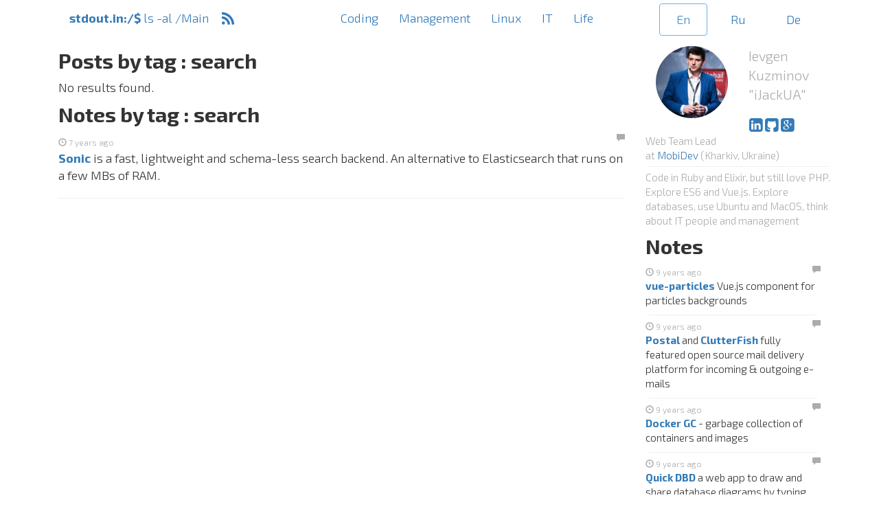

--- FILE ---
content_type: text/html; charset=UTF-8
request_url: http://stdout.in/tag/search?note-page=5&per-page=5
body_size: 3803
content:
<!DOCTYPE html>
<html lang="en">
<head>
    <meta charset="UTF-8"/>
    <base href="http://stdout.in">
        <meta name="viewport" content="width=device-width, initial-scale=1.0">
    <meat name="robots" content="noindex, follow">    <title>Main > stdout.in Ievgen Kuzminov IT blog</title>
    <!--[if lt IE 9]>
    <script src="http://html5shim.googlecode.com/svn/trunk/html5.js"></script><![endif]-->

    <link rel="stylesheet" href="/css/fontello/fontello.css">
    <!--[if IE 7]>
    <link rel="stylesheet" href="/css/fontello/fontello-ie7.css"><![endif]-->
    <link rel="shortcut icon" href="favicon.ico" type="image/png">

    <link rel="alternate" type="application/rss+xml" title="stdout.in Ievgen Kuzminov IT blog"
          href="http://stdout.in/en/cat/all.rss"/>

    <link rel="stylesheet" href="/css/hightlight/monokai_sublime.css">
    <script src="/js/highlight.pack.js"></script>
    <meta name="csrf-param" content="_csrf">
    <meta name="csrf-token" content="b0p1REdfMk0XJg0wNCofI10OQyMTGFMmF3owNRgnBQYEfSIPBWtfIg==">
    <meta content="http://stdout.in/images/avatar.jpeg" property="og:image">
<meta content="Main" property="og:title">
<meta content="http://stdout.in/tag/search?note-page=5&amp;per-page=5" property="og:url">
<meta content="IT blog about PHP, Node.JS, JS, databases, IT and management" property="og:description">
<meta content="stdout.in Ievgen Kuzminov IT blog" property="og:site_name">
<meta content="blog" property="og:type">
<meta content="en_US" property="og:locale">
<link href="/assets/ea6e8a94/css/bootstrap.css" rel="stylesheet">
<link href="/css/site.css" rel="stylesheet">
<link href="http://fonts.googleapis.com/css?family=Source+Code+Pro|Exo+2:300,700&amp;subset=latin,cyrillic" rel="stylesheet"></head>
<body>

<section class="content container row">
    <div class="col-md-9">
        <nav id="w2" class="navbar" role="navigation"><div class="container"><div class="navbar-header"><button type="button" class="navbar-toggle" data-toggle="collapse" data-target="#w2-collapse"><span class="sr-only">Toggle navigation</span>
<span class="icon-bar"></span>
<span class="icon-bar"></span>
<span class="icon-bar"></span></button><a class="navbar-brand" href="/"><b>stdout.in:/$</b> ls -al /</b>Main<a class="navbar-brand" href="/en/cat/all.rss"><i class="icon-rss"></i></a></a></div><div id="w2-collapse" class="collapse navbar-collapse"><ul id="w3" class="navbar-nav pull-right nav"><li><a href="/en/cat/coding">Coding</a></li>
<li><a href="/en/cat/management">Management</a></li>
<li><a href="/en/cat/linux">Linux</a></li>
<li><a href="/en/cat/it">IT</a></li>
<li><a href="/en/cat/life">Life</a></li></ul></div></div></nav>
        
        <div class="post-index">

    <h2>Posts by tag : search</h2>

    <div id="w0" class="list-view"><div class="empty">No results found.</div></div>
    <h2>Notes by tag : search</h2>

    <div id="w1" class="list-view"><div class="item" data-key="265">
<span class="note-time text-fade">
    <a href="/en/note/265" title="Sonic  is a fast, lightweight and schema-less search backend. An..."><span class="glyphicon glyphicon-time"></span>
    <time class="timeago" datetime="Mar 27, 2019, 12:15:34 PM">Mar 27, 2019, 12:15:34 PM</time>
		<span class="glyphicon glyphicon-comment pull-right"></span></a></span>
<br/>
<p><a href="https://github.com/valeriansaliou/sonic"><strong>Sonic</strong></a>  is a fast, lightweight and schema-less search backend. An alternative to Elasticsearch that runs on a few MBs of RAM.</p><hr/>
</div>
</div>
</div>

    </div>
    <section class="col-md-3 leftPane">

        <ul id="w4" class="nav-pills nav-justified langSwitchFront nav"><li class="active"><a href="/en">En</a></li>
<li><a href="/ru">Ru</a></li>
<li><a href="/de">De</a></li></ul>        
<div id="person" class="row text-fade">
    <div id="photoBlock" class="col-md-6">
        <img src="/images/avatar.jpeg">
    </div>

    <div id="personBlock" class="col-md-6">
    <span id="nameBlock">
    Ievgen<br>
    Kuzminov
        "iJackUA"<br>
	</span>
        <div id="socNetBlock">
<a href="http://ua.linkedin.com/in/kuzminov/" target="_blank"><i class='icon-linkedin-squared'></i></a><a href="https://github.com/iJackUA" target="_blank"><i class='icon-github-squared'></i></a><a href="https://plus.google.com/+EvgeniyKuzminov?rel=author" target="_blank"><i class='icon-gplus-squared'></i></a>
        </div>
    </div>

    <div class="clearfix"></div>

Web Team Lead <br/> at <a href="https://mobidev.biz" target="_blank">MobiDev</a> (Kharkiv, Ukraine)

    <hr style="margin: 5px;"/>
    <div class="clearfix"></div>
    Code in Ruby and Elixir, but still love PHP. Explore ES6 and Vue.js. Explore databases, use Ubuntu and MacOS,
    think about IT people and management
</div>
        
        <section id="quickPostContainer">
            <h2>Notes</h2>
            <div id="w5"><div id="w6" class="list-view"><article class="item" data-key="250">
<span class="note-time text-fade">
    <a href="/en/note/250" title="vue-particles Vue.js component for particles backgrounds..."><span class="glyphicon glyphicon-time"></span>
    <time class="timeago" datetime="May 3, 2017, 5:23:42 AM">May 3, 2017, 5:23:42 AM</time>
		<span class="glyphicon glyphicon-comment pull-right"></span></a></span>
<br/>
<p><a href="https://github.com/creotip/vue-particles"><strong>vue-particles</strong></a> Vue.js component for particles backgrounds</p><hr/>
</article>
<article class="item" data-key="249">
<span class="note-time text-fade">
    <a href="/en/note/249" title="Postal and  ClutterFish  fully featured open source mail deliver..."><span class="glyphicon glyphicon-time"></span>
    <time class="timeago" datetime="May 3, 2017, 5:17:48 AM">May 3, 2017, 5:17:48 AM</time>
		<span class="glyphicon glyphicon-comment pull-right"></span></a></span>
<br/>
<p><a href="https://github.com/atech/postal"><strong>Postal</strong></a> and  <a href="https://github.com/mlandauer/cuttlefish"><strong>ClutterFish</strong></a>  fully featured open source mail delivery platform for incoming &amp; outgoing e-mails</p><hr/>
</article>
<article class="item" data-key="248">
<span class="note-time text-fade">
    <a href="/en/note/248" title="Docker GC - garbage collection of containers and images..."><span class="glyphicon glyphicon-time"></span>
    <time class="timeago" datetime="Apr 18, 2017, 7:14:28 AM">Apr 18, 2017, 7:14:28 AM</time>
		<span class="glyphicon glyphicon-comment pull-right"></span></a></span>
<br/>
<p><a href="https://github.com/spotify/docker-gc"><strong>Docker GC</strong></a> - garbage collection of containers and images</p><hr/>
</article>
<article class="item" data-key="247">
<span class="note-time text-fade">
    <a href="/en/note/247" title="Quick DBD a web app to draw and share database diagrams by typin..."><span class="glyphicon glyphicon-time"></span>
    <time class="timeago" datetime="Apr 14, 2017, 7:43:14 AM">Apr 14, 2017, 7:43:14 AM</time>
		<span class="glyphicon glyphicon-comment pull-right"></span></a></span>
<br/>
<p><a href="https://www.quickdatabasediagrams.com"><strong>Quick DBD</strong></a> a web app to draw and share database diagrams by typing</p><hr/>
</article>
<article class="item" data-key="246">
<span class="note-time text-fade">
    <a href="/en/note/246" title="Weblate is a free web-based translation management system..."><span class="glyphicon glyphicon-time"></span>
    <time class="timeago" datetime="Apr 11, 2017, 11:26:42 AM">Apr 11, 2017, 11:26:42 AM</time>
		<span class="glyphicon glyphicon-comment pull-right"></span></a></span>
<br/>
<p><a href="https://weblate.org/en/"><strong>Weblate</strong></a> is a free web-based translation management system</p><hr/>
</article>
<ul class="pagination pagination-sm"><li class="prev"><a href="/tag/search?note-page=4&amp;per-page=5" data-page="3">&laquo;</a></li>
<li><a href="/tag/search?note-page=3&amp;per-page=5" data-page="2">3</a></li>
<li><a href="/tag/search?note-page=4&amp;per-page=5" data-page="3">4</a></li>
<li class="active"><a href="/tag/search?note-page=5&amp;per-page=5" data-page="4">5</a></li>
<li><a href="/tag/search?note-page=6&amp;per-page=5" data-page="5">6</a></li>
<li><a href="/tag/search?note-page=7&amp;per-page=5" data-page="6">7</a></li>
<li class="next"><a href="/tag/search?note-page=6&amp;per-page=5" data-page="5">&raquo;</a></li></ul></div></div>        </section>

    </section>

</section>

<footer class="footer">
    <div class="container text-fade">
        <p class="pull-left"><img src="images/madeinukraine.png"
                                  alt="Made in Ukraine"> &copy; Ievgen Kuzminov            (2026)</p>

        <p class="pull-right">Yii 2.0 and PostgreSQL inside</p>
    </div>
</footer>

<div id="toTop"><span class="glyphicon glyphicon-chevron-up"></span></div>

<script src="/assets/b4595f6d/jquery.js"></script>
<script src="/assets/8513df2b/yii.js"></script>
<script src="/assets/18d8982e/jquery.timeago.js"></script>
<script src="/assets/ea6e8a94/js/bootstrap.js"></script>
<script src="/assets/f8b1b25d/jquery.pjax.js"></script>
<script type="text/javascript">jQuery(document).ready(function () {
jQuery("time.timeago").timeago();
jQuery(document).pjax("#quickPostContainer .pagination a", "#w5", {"push":true,"replace":false,"timeout":1000,"scrollTo":false});
jQuery(document).on('submit', "#w5 form[data-pjax]", function (event) {jQuery.pjax.submit(event, '#w5', {"push":true,"replace":false,"timeout":1000,"scrollTo":false});});
});</script>
<script>
    $(document).ready(function () {
        //start code higlighter
        $('pre code').each(function (i, e) {
            hljs.highlightBlock(e)
        });

        // scroll to top
        $('#toTop').click(function () {
            $("html, body").animate({ scrollTop: 0 }, "slow");
        });

        $(window).scroll(function () {
            if ($(this).scrollTop() > 350) {
                $('#toTop').addClass('shown');
            } else {
                $('#toTop').removeClass('shown');
            }
        });

        $(document).on('pjax:success', function () {
            ga('send', 'pageview');
            yaCounter23222278.hit(document.url);
        })
    });
</script>

<script>
  (function(i,s,o,g,r,a,m){i['GoogleAnalyticsObject']=r;i[r]=i[r]||function(){
  (i[r].q=i[r].q||[]).push(arguments)},i[r].l=1*new Date();a=s.createElement(o),
  m=s.getElementsByTagName(o)[0];a.async=1;a.src=g;m.parentNode.insertBefore(a,m)
  })(window,document,'script','//www.google-analytics.com/analytics.js','ga');

  ga('create', 'UA-45946984-1', 'stdout.in');
  ga('send', 'pageview');

</script>

	
<!-- Yandex.Metrika counter -->
<script type="text/javascript">
		(function (d, w, c) {
			(w[c] = w[c] || []).push(function() {
				try {
					w.yaCounter23222278 = new Ya.Metrika({id:23222278,
                    clickmap:true,
                    trackLinks:true,
                    accurateTrackBounce:true});
        } catch(e) { }
			});

    var n = d.getElementsByTagName("script")[0],
        s = d.createElement("script"),
        f = function () { n.parentNode.insertBefore(s, n); };
    s.type = "text/javascript";
    s.async = true;
    s.src = (d.location.protocol == "https:" ? "https:" : "http:") + "//mc.yandex.ru/metrika/watch.js";

    if (w.opera == "[object Opera]") {
		d.addEventListener("DOMContentLoaded", f, false);
	} else { f(); }
})(document, window, "yandex_metrika_callbacks");
</script>
<noscript><div><img src="//mc.yandex.ru/watch/23222278" style="position:absolute; left:-9999px;" alt="" /></div></noscript>
<!-- /Yandex.Metrika counter -->

	</body>
</html>


--- FILE ---
content_type: text/css; charset=utf-8
request_url: http://stdout.in/css/fontello/fontello.css
body_size: 1068
content:
@font-face {
  font-family: 'fontello';
  src: url('../../fonts/fontello/fontello.eot?56675894');
  src: url('../../fonts/fontello/fontello.eot?56675894#iefix') format('embedded-opentype'),
       url('../../fonts/fontello/fontello.woff?56675894') format('woff'),
       url('../../fonts/fontello/fontello.ttf?56675894') format('truetype'),
       url('../../fonts/fontello/fontello.svg?56675894#fontello') format('svg');
  font-weight: normal;
  font-style: normal;
}
/* Chrome hack: SVG is rendered more smooth in Windozze. 100% magic, uncomment if you need it. */
/* Note, that will break hinting! In other OS-es font will be not as sharp as it could be */
/*
@media screen and (-webkit-min-device-pixel-ratio:0) {
  @font-face {
    font-family: 'fontello';
    src: url('../font/fontello.svg?56675894#fontello') format('svg');
  }
}
*/
 
 [class^="icon-"]:before, [class*=" icon-"]:before {
  font-family: "fontello";
  font-style: normal;
  font-weight: normal;
  speak: none;
 
  display: inline-block;
  text-decoration: inherit;
  width: 1em;
  margin-right: .2em;
  text-align: center;
  /* opacity: .8; */
 
  /* For safety - reset parent styles, that can break glyph codes*/
  font-variant: normal;
  text-transform: none;
 
  /* fix buttons height, for twitter bootstrap */
  line-height: 1em;
 
  /* Animation center compensation - margins should be symmetric */
  /* remove if not needed */
  margin-left: .2em;
 
  /* you can be more comfortable with increased icons size */
  /* font-size: 120%; */
 
  /* Font smoothing. That was taken from TWBS */
  -webkit-font-smoothing: antialiased;
  -moz-osx-font-smoothing: grayscale;
 
  /* Uncomment for 3D effect */
  /* text-shadow: 1px 1px 1px rgba(127, 127, 127, 0.3); */
}
 
.icon-emo-thumbsup:before { content: '\e800'; } /* '' */
.icon-award:before { content: '\e801'; } /* '' */
.icon-rss:before { content: '\e802'; } /* '' */
.icon-bitbucket-squared:before { content: '\e803'; } /* '' */
.icon-facebook-squared:before { content: '\e804'; } /* '' */
.icon-github-squared:before { content: '\e805'; } /* '' */
.icon-gplus-squared:before { content: '\e806'; } /* '' */
.icon-emo-beer:before { content: '\e807'; } /* '' */
.icon-linux:before { content: '\e808'; } /* '' */
.icon-xing-squared:before { content: '\e809'; } /* '' */
.icon-stackoverflow:before { content: '\e80a'; } /* '' */
.icon-twitter-squared:before { content: '\e80b'; } /* '' */
.icon-vkontakte-rect:before { content: '\e80c'; } /* '' */
.icon-youtube:before { content: '\e80d'; } /* '' */
.icon-linkedin-squared:before { content: '\e80e'; } /* '' */
.icon-tablet:before { content: '\e80f'; } /* '' */


--- FILE ---
content_type: text/css; charset=utf-8
request_url: http://stdout.in/css/site.css
body_size: 1405
content:
body {
	font-family: 'Exo 2', sans-serif;
	font-weight: 300;
	font-size: 1.8em;
}

h1, h2, h3, h4, h5, h6, .h1, .h2, .h3, .h4, .h5, .h6 {
	font-family: 'Exo 2', sans-serif;
	font-weight: 700;
	margin: 10px 10px 10px 0px;
}

pre {
	padding: 0px !important;
	background-color: transparent;
	border: 0px;
}

pre .comment {
	color: #9B9680;
}

pre code {
	font-family: 'Source Code Pro', monospace;
	border-radius: 5px !important;
	color: #FFFFFF;
	background: #494949;
	padding: 10px;
}

code {
	color: #000000;
	background-color: #E2F0FF;
	font-family: 'Source Code Pro', monospace;
}

blockquote {
	background-color: #F7F7F7;
	border-left: 5px solid #E6E6E6;
	font-size: 100%;
}

blockquote p {
	font-size: 100%;
	color: #666666;
}

.post-body a:visited, .post-view a:visited, #quickPostContainer a:visited, #postsInformerContainer a:visited, #quickPostContainer .note-time a:visited {
	color: #664edd;
}

#quickPostContainer .note-time a:visited {
	color: #ACACAC;
}

.socialShareBlock a:visited{
	color: #428BCA;
}

a.btn:visited{
	color: #FFFFFF;
}

.color-green {
	color: green;
}

.color-yellow {
	color: #FFEB00;

}

.color-grey {
	color: darkgrey;
}

img.cover {
	height: auto;
	width: auto;
	max-width: 100%;
	max-height: 150px;
	display: block;
	margin: auto;
}

img.shade {
	border-radius: 10px;
	border: 1px solid #D3D3D3;
	box-shadow: rgba(170, 170, 170, 1) 0px 0px 7px;
}

/*
 * Callouts
 * Taken from Twitter Bootstrap 3 docs
 */

/* Common styles for all types */
.bs-callout {
	margin: 20px 0;
	padding: 15px 30px 15px 15px;
	border-left: 5px solid #eee;
}

.bs-callout h4 {
	margin-top: 0;
}

.bs-callout p:last-child {
	margin-bottom: 0;
}

.bs-callout code,
.bs-callout .highlight {
	background-color: #fff;
}

/* Variations */
.bs-callout-danger {
	background-color: #fcf2f2;
	border-color: #dFb5b4;
}

.bs-callout-warning {
	background-color: #fefbed;
	border-color: #f1e7bc;
}

.bs-callout-info {
	background-color: #f0f7fd;
	border-color: #d0e3f0;
}

.text-fade {
	color: #ACACAC;
}

#person {
	font-size: 0.85em;
	padding-top: 15px;
}

#disqus_thread {
	padding-top: 20px;
}

#quickPostContainer {
	font-size: 0.85em;
	margin-left: -15px;
}

#quickPostContainer hr {
	margin: 5px;
}

.content {
	/*center*/
	margin: 0 auto;
}

#photoBlock img {
	width: 100%;
	max-width: 200px;
	border-radius: 50%;
}

#socNetBlock {
	padding-top: 20px;
}

#socNetBlock a i:before {
	font-size: 150%;
	margin-left: 0px;
	margin-right: 0px;
}

.navbar .container {
	margin-left: 0;
	max-width: 100%;
}

.navbar-default {
	background-color: #FFFFFF;
	border-color: #FFFFFF;
	border-bottom-color: #DDDDDD;
	border-bottom-style: dashed;
}

.tags-container {
	padding: 10px;
}

.tags-container .glyphicon {
	padding-right: 10px;
}

.post-body {
	padding-top: 0px;
}

.post-list h3 {
	margin-top: 0px !important;
	margin-bottom: 0px !important;
}

.post-time {
	font-size: 12px;
}

.post-view .post-time {
	margin-bottom: 20px;
	display: inline-block;
}

.note-time a {
	text-decoration: none;
	font-size: 12px;
	color: #ACACAC;
}

.note-time a:hover {
	color: #2a6496;
}

.note-time abbr[title], .post-time abbr[title] {
	cursor: pointer;
	border-bottom: 0px;
}

.langSwitchFront li.active a {
	border: 1px solid #69B1EE;
	background-color: #FFFFFF;
	color: #428bca
}

.langSwitchFront > li > a {
	margin-left: 5px;
	margin-right: 5px;
}

#nameBlock {
	font-size: 20px;
}

.leftPane {
	padding-top: 5px;
	padding-left: 30px
}

#toTop {
	width: 45px;
	height: 100%;
	background: #cbcbcb;
	position: fixed;
	bottom: 0px;
	left: 0px;
	padding: 0px;
	cursor: pointer;
	display: block;
	transition: opacity .25s ease-in-out, background .25s ease-in-out;
	opacity: 0;
}

#toTop.shown {
	opacity: 0.7;
}

#toTop:hover {
	background: #b3b3b3;
}

#toTop .glyphicon {
	padding: 10px 0px 0px 14px;
}

.socialShareBlock {
	padding-top: 22px;
}

.socialShareBlock i {
	font-size: 1.8em;
}

.socialShareBlock i:before {
	margin: 0px;
}

#postsInformerContainer {
	font-size: 0.85em;
	margin-left: -15px;
	padding-top: 20px;
}

#postsInformerContainer li {
	list-style-type: square;
}

#postsInformerContainer .nav {
	padding-bottom: 5px;
}


--- FILE ---
content_type: text/plain
request_url: https://www.google-analytics.com/j/collect?v=1&_v=j102&a=686814231&t=pageview&_s=1&dl=http%3A%2F%2Fstdout.in%2Ftag%2Fsearch%3Fnote-page%3D5%26per-page%3D5&ul=en-us%40posix&dt=Main%20%3E%20stdout.in%20Ievgen%20Kuzminov%20IT%20blog&sr=1280x720&vp=1280x720&_u=IEBAAAABAAAAACAAI~&jid=669749084&gjid=1684150230&cid=175096349.1769193394&tid=UA-45946984-1&_gid=692232059.1769193394&_r=1&_slc=1&z=678158043
body_size: -283
content:
2,cG-RRWLY22VK9